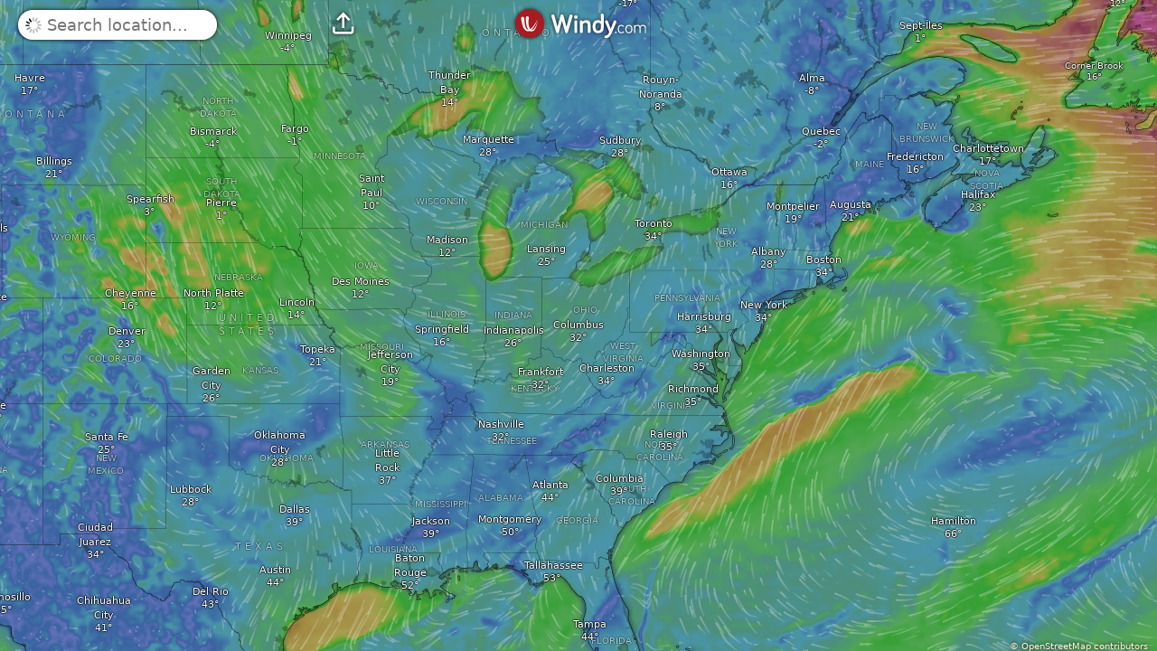

--- FILE ---
content_type: text/plain
request_url: https://node.windy.com/Zm9yZWNhc3Q/ZWNtd2Y/cG9pbnQvZWNtd2YvdjIuOS8zOS45NjIvLTgzLjAwNj9pbmNsdWRlTm93PXRydWUmcmVmVGltZT0yMDI2LTAxLTE3VDAwOjAwOjAwWiZzZXR1cD1zdW1tYXJ5JnNvdXJjZT1ocCZwcj0xJnNjPTAmdG9rZW4yPXBlbmRpbmcmdWlkPWQxNDQyNzYzLTBhODgtMzYyNi03NGI0LTA1MTk3MmQ0Yzg3NyZ2PTQ4LjAuNSZwb2M9OQ
body_size: 1592
content:
[base64]